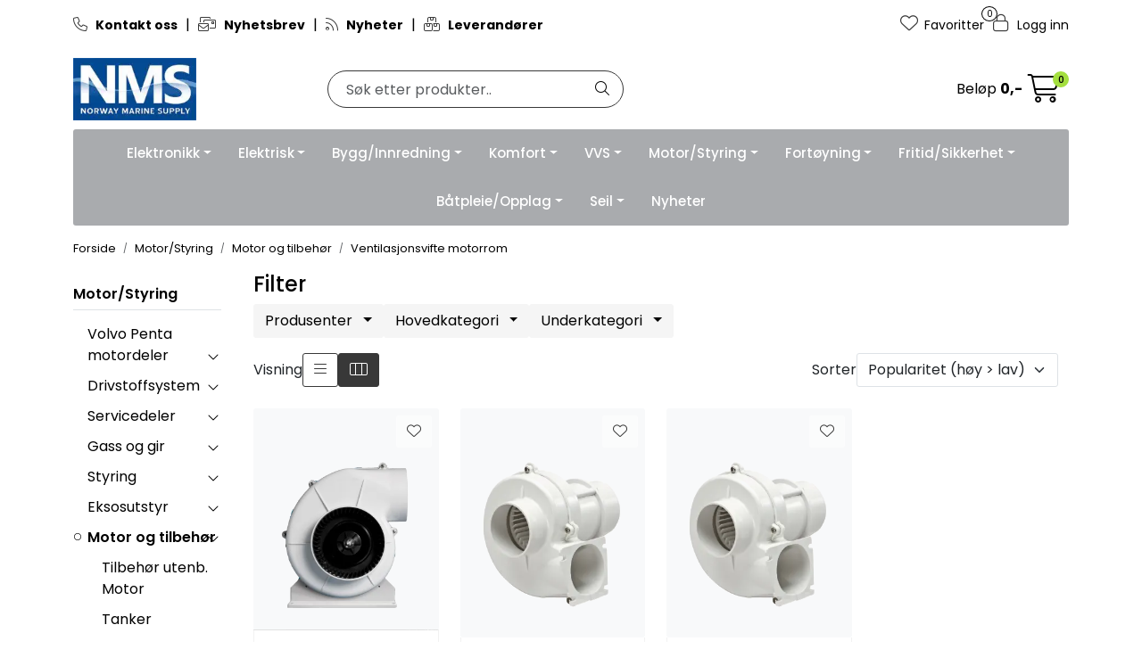

--- FILE ---
content_type: text/html;charset=UTF-8
request_url: https://www.nmsproff.no/maritim-ajax?action=getLoop54CategoryProducts&loop54sorting=popularity&loop54order=desc&userid=&loop54RequestSize=12&loop54RequestInitialLoad=true&filters=&listView=null&loop54elementsInRow=4&loop54ElementsInRowMobile=2&loop54filters=&loop54CategoryId=81166
body_size: 2798
content:
        

                     








    
            <head/><div id="facets">
                                 
<!-- START /modules/components/maritim-search-facets -->

    
    <div class="facet-groups-title">
        <h4>Filter</h4>

            </div>

    <div class="dropdown-search-facets">
        
        
                            
                                                        
                                                                    
                                
                                                
                <div class="dropdown search-facet-group  " data-facet-group-hidden="" data-facet-group-type="distinct">
                    <button class="btn btn-light dropdown-toggle" type="button" id="facet_Brand" data-bs-toggle="dropdown" aria-expanded="false" title="">
                        Produsenter
                    </button>

                    <ul class="dropdown-menu" aria-labelledby="facet_Brand">
                        
                                                    <li class="facet-group-type-terms">
                                <button data-action="search-filter" data-facet-group="Brand" data-facet-group-type="distinct" data-facet-group-hidden="" data-facet-value="Matromarine" data-facet-checked="false" class="dropdown-item mar_filter_Brand ">
                                                                            <i class="fa-light fa-square" aria-hidden="true"></i>
                                    
                                    Matromarine (3)
                                </button>
                            </li>
                                            </ul>
                </div>
            

        
                            
                                                        
                                                        
                                                                                                        
                                
                                                
                <div class="dropdown search-facet-group  " data-facet-group-hidden="" data-facet-group-type="distinct">
                    <button class="btn btn-light dropdown-toggle" type="button" id="facet_CategoryPath_2" data-bs-toggle="dropdown" aria-expanded="false" title="">
                        Hovedkategori
                    </button>

                    <ul class="dropdown-menu" aria-labelledby="facet_CategoryPath_2">
                        
                                                    <li class="facet-group-type-terms">
                                <button data-action="search-filter" data-facet-group="CategoryPath_2" data-facet-group-type="distinct" data-facet-group-hidden="" data-facet-value="Motor/Styring" data-facet-checked="false" class="dropdown-item mar_filter_CategoryPath_2 ">
                                                                            <i class="fa-light fa-square" aria-hidden="true"></i>
                                    
                                    Motor/Styring (3)
                                </button>
                            </li>
                                                    <li class="facet-group-type-terms">
                                <button data-action="search-filter" data-facet-group="CategoryPath_2" data-facet-group-type="distinct" data-facet-group-hidden="" data-facet-value="Komfort" data-facet-checked="false" class="dropdown-item mar_filter_CategoryPath_2 ">
                                                                            <i class="fa-light fa-square" aria-hidden="true"></i>
                                    
                                    Komfort (2)
                                </button>
                            </li>
                                            </ul>
                </div>
            

        
                            
                                                        
                                                        
                                                                                                        
                                
                                                
                <div class="dropdown search-facet-group  " data-facet-group-hidden="" data-facet-group-type="distinct">
                    <button class="btn btn-light dropdown-toggle" type="button" id="facet_CategoryPath_4" data-bs-toggle="dropdown" aria-expanded="false" title="">
                        Underkategori
                    </button>

                    <ul class="dropdown-menu" aria-labelledby="facet_CategoryPath_4">
                        
                                                    <li class="facet-group-type-terms">
                                <button data-action="search-filter" data-facet-group="CategoryPath_4" data-facet-group-type="distinct" data-facet-group-hidden="" data-facet-value="Ventilasjonsvifte motorrom" data-facet-checked="false" class="dropdown-item mar_filter_CategoryPath_4 ">
                                                                            <i class="fa-light fa-square" aria-hidden="true"></i>
                                    
                                    Ventilasjonsvifte motorrom (3)
                                </button>
                            </li>
                                                    <li class="facet-group-type-terms">
                                <button data-action="search-filter" data-facet-group="CategoryPath_4" data-facet-group-type="distinct" data-facet-group-hidden="" data-facet-value="Ventilator og vifte" data-facet-checked="false" class="dropdown-item mar_filter_CategoryPath_4 ">
                                                                            <i class="fa-light fa-square" aria-hidden="true"></i>
                                    
                                    Ventilator og vifte (2)
                                </button>
                            </li>
                                            </ul>
                </div>
            

        
            

        
                
        
    </div>

<!-- END /modules/components/maritim-search-facets -->
                    </div>

        <div id="results">
                         
<!-- START /modules/components/product-list-items -->







    <div class="col-xl-3 col-lg-4 col-6 listItem" data-itag="84142_a97yt" data-test="wrapper-product">
        <div class="product-block" itemscope itemtype="http://schema.org/Product">
            <meta itemprop="name" content="Avtrekksvifte Flex 12V godkjent">
            <meta itemprop="sku" content="VM-4240-07">

                            <div itemprop="brand" itemscope itemtype="http://schema.org/Brand">
                    <meta itemprop="name" content="Matromarine">
                </div>
            
                            <div class="image">
                             
<!-- START /modules/components/product-labels -->





<!-- END /modules/components/product-labels -->

                    <a class="img loop54Tracking" href="avtrekksvifte-flex-12v-godkjent" itemprop="url" data-link-item-type="product" data-link-item-is-campaign="false" data-link-item-is-new="false" data-externalid="VM-4240-07" data-eventtype="Click" data-entitytype="Product">                         
    <picture class="d-flex mw-100">
        <source media="(max-width: 420px)" srcset="https://res.cloudinary.com/maritim-no/image/upload/w_200,h_200,c_limit,f_auto,q_auto/v1557471213/p_VM-4240-07_default_1">
        <img src="https://res.cloudinary.com/maritim-no/image/upload/w_350,h_350,c_limit,f_auto,q_auto/v1557471213/p_VM-4240-07_default_1" alt="Avtrekksvifte Flex 12V godkjent" class="img-fluid img-thumbnail w-100" itemprop="image" width="350" height="350" decoding="async">
    </picture>
                    </a>

                                                 
<!-- START /modules/components/maritim-lipscore-product-list -->


<span class="lipscore-rating-small" data-ls-product-name="Avtrekksvifte Flex 12V godkjent" data-ls-brand="Matromarine" data-ls-product-id="VM-4240-07" data-ls-product-url="https://www.nmsproff.no/avtrekksvifte-flex-12v-godkjent" data-ls-gtin="" data-ls-readonly="true">
</span>

<!-- END /modules/components/maritim-lipscore-product-list -->
                    
                                        <div class="storeIcons">
                                                    <div data-storeicon-trigger="list" data-storeicon-id="84142"></div>
                                            </div>
                                    </div>
            
            <div class="product-meta ">
                <div class="warp-info">
                    <span class="name" data-test="product-name">
                        <a href="avtrekksvifte-flex-12v-godkjent" class="loop54Tracking" data-link-item-type="product" data-link-item-is-campaign="false" data-link-item-is-new="false" data-externalid="VM-4240-07" data-eventtype="Click" data-entitytype="Product">Avtrekksvifte Flex 12V godkjent</a>                     </span>

                                        <div class="product-list-bullets bullets-grid">
                                     


    <ul class="custom-extra-bullets custom-extra-bullets-list">
                                    <li><span>Godkjent av R.I.N.A</span></li>
                                                <li><span>Gnistsikker</span></li>
                                                <li><span>Leveres med brakett</span></li>
                        </ul>
                    </div>
                    
                                            <p class="description" itemprop="description">
                            
                        </p>
                    
                    <div class="product-content-action-container">
                        <div class="product-list-content-container">
                                                        <div class="product-list-bullets bullets-list">
                                             


    <ul class="custom-extra-bullets custom-extra-bullets-list">
                                    <li><span>Godkjent av R.I.N.A</span></li>
                                                <li><span>Gnistsikker</span></li>
                                                <li><span>Leveres med brakett</span></li>
                        </ul>
                            </div>
                            
                                                        <div itemprop="mpn" class="maritim-mpn">
                                
                            </div>
                            
                            <div class="list-availability">
                                                                <span class="text-muted maritim-product-sku" itemprop="sku">VM-4240-07</span>
                                
                                                                <div data-maritim-category-path-trigger="list" data-category-path-id="84142"></div>
                                
                                                                                                    <a class="maritim-see-variants" href="avtrekksvifte-flex-12v-godkjent">Se varianter</a>
                                                                                            </div>

                                                            <div class="price-flex">
                                    <div class="price" itemprop="offers" itemscope itemtype="http://schema.org/AggregateOffer">
                                                                                                                                <div data-localprice-trigger="list" data-localprice-id="84142"></div>
                                            
                                            <div data-price-trigger="list" data-price-id="84142">
                                                <span class="price-old" data-type="old"></span>
                                                                                                    <span class="price-from">Fra:</span>
                                                                                                <span class="price-new" data-type="current"></span>
                                                <span class="price-discount" data-type="discount"></span>
                                                                                                <span class="price-package-info" data-type="pricePackageInfo"></span>
                                                                                                <meta data-type="currency" itemprop="priceCurrency" content="">
                                            </div>
                                                                            </div>
                                </div>
                                                    </div>

                                                    <div class="product-action">
                                <div class="input-amout">
                                                                                     
<!-- START /modules/components/product-actions-qty -->

    <div class="product-detail">
        <div class="input-group inline-borderless">
            <button type="button" class="btn btn-outline-light text-dark decreaseQty">-</button>

                        <input type="text" class="form-control text-center btn-outline-light text-dark" value="1" aria-label="Antall" data-qty-id="84142" data-qty-multiple="1.0" data-qty-step="1.0">
            
            <button type="button" class="btn btn-outline-light text-dark  increaseQty ">+</button>
        </div>
    </div>

<!-- END /modules/components/product-actions-qty -->
                                                                    </div>

                                                                                                            <div class="add-to-basket-in-list" data-addtobasket-trigger="list" data-addtobasket-id="84142"></div>
                                                                                                </div>
                                            </div>

                                        <div class="wishlist-compare">
                        
                                                    <button type="button" class="btn btn-light wishlist" title="Legg til favoritter" onclick="gca.toggleFavorites(84142);" data-favorite-id="84142" data-favorite-state="false" data-favorite-type="list" data-title-add="Legg til favoritter" data-title-remove="Fjern fra favoritter">
                                <i class="fa-light fa-heart" aria-hidden="true"></i>
                                <i class="fa-solid fa-heart" aria-hidden="true"></i>
                                <span>Legg til favoritter</span>
                            </button>
                                            </div>
                                    </div>
            </div>
        </div>
    </div>

    <div class="col-xl-3 col-lg-4 col-6 listItem" data-itag="84140_owlmo" data-test="wrapper-product">
        <div class="product-block" itemscope itemtype="http://schema.org/Product">
            <meta itemprop="name" content="Avtrekksvifte 12V godkjent">
            <meta itemprop="sku" content="VM-4240-00">

                            <div itemprop="brand" itemscope itemtype="http://schema.org/Brand">
                    <meta itemprop="name" content="Matromarine">
                </div>
            
                            <div class="image">
                             
<!-- START /modules/components/product-labels -->





<!-- END /modules/components/product-labels -->

                    <a class="img loop54Tracking" href="avtrekksvifte-12v-godkjent" itemprop="url" data-link-item-type="product" data-link-item-is-campaign="false" data-link-item-is-new="false" data-externalid="VM-4240-00" data-eventtype="Click" data-entitytype="Product">                         
    <picture class="d-flex mw-100">
        <source media="(max-width: 420px)" srcset="https://res.cloudinary.com/maritim-no/image/upload/w_200,h_200,c_limit,f_auto,q_auto/v1557468479/p_VM-4240-00_default_1">
        <img src="https://res.cloudinary.com/maritim-no/image/upload/w_350,h_350,c_limit,f_auto,q_auto/v1557468479/p_VM-4240-00_default_1" alt="Avtrekksvifte 12V godkjent" class="img-fluid img-thumbnail w-100" itemprop="image" width="350" height="350" decoding="async">
    </picture>
                    </a>

                                                 
<!-- START /modules/components/maritim-lipscore-product-list -->


<span class="lipscore-rating-small" data-ls-product-name="Avtrekksvifte 12V godkjent" data-ls-brand="Matromarine" data-ls-product-id="VM-4240-00" data-ls-product-url="https://www.nmsproff.no/avtrekksvifte-12v-godkjent" data-ls-gtin="" data-ls-readonly="true">
</span>

<!-- END /modules/components/maritim-lipscore-product-list -->
                    
                                        <div class="storeIcons">
                                                    <div data-storeicon-trigger="list" data-storeicon-id="84140"></div>
                                            </div>
                                    </div>
            
            <div class="product-meta ">
                <div class="warp-info">
                    <span class="name" data-test="product-name">
                        <a href="avtrekksvifte-12v-godkjent" class="loop54Tracking" data-link-item-type="product" data-link-item-is-campaign="false" data-link-item-is-new="false" data-externalid="VM-4240-00" data-eventtype="Click" data-entitytype="Product">Avtrekksvifte 12V godkjent</a>                     </span>

                                        <div class="product-list-bullets bullets-grid">
                                     


    <ul class="custom-extra-bullets custom-extra-bullets-list">
                                    <li><span>Godkjent av R.I.N.A</span></li>
                                                <li><span>Gnistsikker</span></li>
                                                <li><span>For flensmontering</span></li>
                        </ul>
                    </div>
                    
                                            <p class="description" itemprop="description">
                            
                        </p>
                    
                    <div class="product-content-action-container">
                        <div class="product-list-content-container">
                                                        <div class="product-list-bullets bullets-list">
                                             


    <ul class="custom-extra-bullets custom-extra-bullets-list">
                                    <li><span>Godkjent av R.I.N.A</span></li>
                                                <li><span>Gnistsikker</span></li>
                                                <li><span>For flensmontering</span></li>
                        </ul>
                            </div>
                            
                                                        <div itemprop="mpn" class="maritim-mpn">
                                
                            </div>
                            
                            <div class="list-availability">
                                                                <span class="text-muted maritim-product-sku" itemprop="sku">VM-4240-00</span>
                                
                                                                <div data-maritim-category-path-trigger="list" data-category-path-id="84140"></div>
                                
                                                                                                    <a class="maritim-see-variants" href="avtrekksvifte-12v-godkjent">Se varianter</a>
                                                                                            </div>

                                                            <div class="price-flex">
                                    <div class="price" itemprop="offers" itemscope itemtype="http://schema.org/AggregateOffer">
                                                                                                                                <div data-localprice-trigger="list" data-localprice-id="84140"></div>
                                            
                                            <div data-price-trigger="list" data-price-id="84140">
                                                <span class="price-old" data-type="old"></span>
                                                                                                    <span class="price-from">Fra:</span>
                                                                                                <span class="price-new" data-type="current"></span>
                                                <span class="price-discount" data-type="discount"></span>
                                                                                                <span class="price-package-info" data-type="pricePackageInfo"></span>
                                                                                                <meta data-type="currency" itemprop="priceCurrency" content="">
                                            </div>
                                                                            </div>
                                </div>
                                                    </div>

                                                    <div class="product-action">
                                <div class="input-amout">
                                                                                     
<!-- START /modules/components/product-actions-qty -->

    <div class="product-detail">
        <div class="input-group inline-borderless">
            <button type="button" class="btn btn-outline-light text-dark decreaseQty">-</button>

                        <input type="text" class="form-control text-center btn-outline-light text-dark" value="1" aria-label="Antall" data-qty-id="84140" data-qty-multiple="1.0" data-qty-step="1.0">
            
            <button type="button" class="btn btn-outline-light text-dark  increaseQty ">+</button>
        </div>
    </div>

<!-- END /modules/components/product-actions-qty -->
                                                                    </div>

                                                                                                            <div class="add-to-basket-in-list" data-addtobasket-trigger="list" data-addtobasket-id="84140"></div>
                                                                                                </div>
                                            </div>

                                        <div class="wishlist-compare">
                        
                                                    <button type="button" class="btn btn-light wishlist" title="Legg til favoritter" onclick="gca.toggleFavorites(84140);" data-favorite-id="84140" data-favorite-state="false" data-favorite-type="list" data-title-add="Legg til favoritter" data-title-remove="Fjern fra favoritter">
                                <i class="fa-light fa-heart" aria-hidden="true"></i>
                                <i class="fa-solid fa-heart" aria-hidden="true"></i>
                                <span>Legg til favoritter</span>
                            </button>
                                            </div>
                                    </div>
            </div>
        </div>
    </div>

    <div class="col-xl-3 col-lg-4 col-6 listItem" data-itag="84141_ahk62" data-test="wrapper-product">
        <div class="product-block" itemscope itemtype="http://schema.org/Product">
            <meta itemprop="name" content="Avtrekksvifte 24V godkjent">
            <meta itemprop="sku" content="VM-4240-01">

                            <div itemprop="brand" itemscope itemtype="http://schema.org/Brand">
                    <meta itemprop="name" content="Matromarine">
                </div>
            
                            <div class="image">
                             
<!-- START /modules/components/product-labels -->





<!-- END /modules/components/product-labels -->

                    <a class="img loop54Tracking" href="avtrekksvifte-24v-godkjent" itemprop="url" data-link-item-type="product" data-link-item-is-campaign="false" data-link-item-is-new="false" data-externalid="VM-4240-01" data-eventtype="Click" data-entitytype="Product">                         
    <picture class="d-flex mw-100">
        <source media="(max-width: 420px)" srcset="https://res.cloudinary.com/maritim-no/image/upload/w_200,h_200,c_limit,f_auto,q_auto/v1557471085/p_VM-4240-01_default_1">
        <img src="https://res.cloudinary.com/maritim-no/image/upload/w_350,h_350,c_limit,f_auto,q_auto/v1557471085/p_VM-4240-01_default_1" alt="Avtrekksvifte 24V godkjent" class="img-fluid img-thumbnail w-100" itemprop="image" width="350" height="350" decoding="async">
    </picture>
                    </a>

                                                 
<!-- START /modules/components/maritim-lipscore-product-list -->


<span class="lipscore-rating-small" data-ls-product-name="Avtrekksvifte 24V godkjent" data-ls-brand="Matromarine" data-ls-product-id="VM-4240-01" data-ls-product-url="https://www.nmsproff.no/avtrekksvifte-24v-godkjent" data-ls-gtin="" data-ls-readonly="true">
</span>

<!-- END /modules/components/maritim-lipscore-product-list -->
                    
                                        <div class="storeIcons">
                                                    <div data-storeicon-trigger="list" data-storeicon-id="84141"></div>
                                            </div>
                                    </div>
            
            <div class="product-meta ">
                <div class="warp-info">
                    <span class="name" data-test="product-name">
                        <a href="avtrekksvifte-24v-godkjent" class="loop54Tracking" data-link-item-type="product" data-link-item-is-campaign="false" data-link-item-is-new="false" data-externalid="VM-4240-01" data-eventtype="Click" data-entitytype="Product">Avtrekksvifte 24V godkjent</a>                     </span>

                                        <div class="product-list-bullets bullets-grid">
                                     


    <ul class="custom-extra-bullets custom-extra-bullets-list">
                                    <li><span>Godkjent av R.I.N.A</span></li>
                                                <li><span>Gnistsikker</span></li>
                                                <li><span>For flensmontering</span></li>
                        </ul>
                    </div>
                    
                                            <p class="description" itemprop="description">
                            
                        </p>
                    
                    <div class="product-content-action-container">
                        <div class="product-list-content-container">
                                                        <div class="product-list-bullets bullets-list">
                                             


    <ul class="custom-extra-bullets custom-extra-bullets-list">
                                    <li><span>Godkjent av R.I.N.A</span></li>
                                                <li><span>Gnistsikker</span></li>
                                                <li><span>For flensmontering</span></li>
                        </ul>
                            </div>
                            
                                                        <div itemprop="mpn" class="maritim-mpn">
                                
                            </div>
                            
                            <div class="list-availability">
                                                                <span class="text-muted maritim-product-sku" itemprop="sku">VM-4240-01</span>
                                
                                                                <div data-maritim-category-path-trigger="list" data-category-path-id="84141"></div>
                                
                                                                                                    <a class="maritim-see-variants" href="avtrekksvifte-24v-godkjent">Se varianter</a>
                                                                                            </div>

                                                            <div class="price-flex">
                                    <div class="price" itemprop="offers" itemscope itemtype="http://schema.org/AggregateOffer">
                                                                                                                                <div data-localprice-trigger="list" data-localprice-id="84141"></div>
                                            
                                            <div data-price-trigger="list" data-price-id="84141">
                                                <span class="price-old" data-type="old"></span>
                                                                                                    <span class="price-from">Fra:</span>
                                                                                                <span class="price-new" data-type="current"></span>
                                                <span class="price-discount" data-type="discount"></span>
                                                                                                <span class="price-package-info" data-type="pricePackageInfo"></span>
                                                                                                <meta data-type="currency" itemprop="priceCurrency" content="">
                                            </div>
                                                                            </div>
                                </div>
                                                    </div>

                                                    <div class="product-action">
                                <div class="input-amout">
                                                                                     
<!-- START /modules/components/product-actions-qty -->

    <div class="product-detail">
        <div class="input-group inline-borderless">
            <button type="button" class="btn btn-outline-light text-dark decreaseQty">-</button>

                        <input type="text" class="form-control text-center btn-outline-light text-dark" value="1" aria-label="Antall" data-qty-id="84141" data-qty-multiple="1.0" data-qty-step="1.0">
            
            <button type="button" class="btn btn-outline-light text-dark  increaseQty ">+</button>
        </div>
    </div>

<!-- END /modules/components/product-actions-qty -->
                                                                    </div>

                                                                                                            <div class="add-to-basket-in-list" data-addtobasket-trigger="list" data-addtobasket-id="84141"></div>
                                                                                                </div>
                                            </div>

                                        <div class="wishlist-compare">
                        
                                                    <button type="button" class="btn btn-light wishlist" title="Legg til favoritter" onclick="gca.toggleFavorites(84141);" data-favorite-id="84141" data-favorite-state="false" data-favorite-type="list" data-title-add="Legg til favoritter" data-title-remove="Fjern fra favoritter">
                                <i class="fa-light fa-heart" aria-hidden="true"></i>
                                <i class="fa-solid fa-heart" aria-hidden="true"></i>
                                <span>Legg til favoritter</span>
                            </button>
                                            </div>
                                    </div>
            </div>
        </div>
    </div>

<!-- END /modules/components/product-actions-qty -->


            <div data-product-list-type="loop54Products"></div>

                    </div>
        

--- FILE ---
content_type: text/html;charset=UTF-8
request_url: https://www.nmsproff.no/maritim-ajax?action=getMaritimProductcategoryProductCount
body_size: 2061
content:
        

                     {"80517":"15","80516":"70","80758":"17","80515":"81","80636":"23","80757":"23","80514":"44","80635":"73","80756":"0","80761":"43","80524":"7","80766":"19","80402":"12","80523":"13","80401":"0","80522":"28","80764":"4","80521":"0","80763":"17","80506":"0","80505":"12","80626":"10","80504":"31","80509":"73","80508":"44","80507":"9","80630":"21","80751":"52","1":"0","2":"0","80513":"20","80755":"45","80512":"26","80633":"19","80754":"28","80511":"0","80632":"9","80753":"0","80510":"25","80752":"50","80418":"0","81508":"0","81509":"0","80657":"0","81504":"0","81505":"0","81506":"0","80419":"28","81507":"0","81511":"0","81512":"0","80540":"0","80546":"31","80545":"0","80544":"0","80301":"3","80422":"0","81510":"0","80528":"25","80769":"0","80405":"3","80768":"0","80525":"42","80646":"16","80529":"0","80531":"19","81500":"0","80772":"35","81501":"0","80771":"30","81502":"0","80770":"2","81503":"0","80414":"123","80655":"2","80775":"0","80532":"26","80774":"34","81409":"12","80559":"17","80558":"0","80679":"29","81405":"14","80201":"0","80322":"11","80564":"10","80442":"3","81413":"30","80320":"39","80562":"2","80683":"3","81414":"6","80561":"14","81415":"13","80205":"0","80204":"43","80325":"79","80446":"11","80567":"31","80324":"20","80445":"44","80566":"0","80444":"0","81411":"96","80560":"63","80306":"0","80548":"2","80547":"16","80789":"0","81516":"0","81517":"0","81518":"0","80432":"5","80674":"15","81401":"0","80310":"0","80431":"0","80552":"60","80673":"0","81402":"0","81403":"0","80550":"9","80792":"0","80315":"98","80436":"14","80678":"9","80677":"13","80676":"42","80312":"114","80675":"47","81400":"0","80791":"0","80790":"0","80217":"0","80459":"0","81427":"0","81428":"3","81429":"31","80102":"0","80465":"9","80586":"89","80222":"0","80464":"0","80585":"0","81435":"3","80100":"0","80584":"22","81436":"3","80583":"21","81437":"10","80348":"37","80469":"9","81430":"0","80589":"67","80467":"65","80588":"34","81432":"94","80103":"0","80345":"3","80466":"26","80587":"8","81433":"78","80461":"48","80582":"12","80460":"74","80581":"0","80329":"12","80449":"0","80327":"16","80569":"5","81416":"26","81417":"32","81418":"0","80454":"15","80695":"15","81424":"5","80452":"6","80573":"28","81425":"14","80451":"0","80572":"53","81426":"8","80216":"11","80458":"4","81420":"20","80698":"8","81300":"0","80213":"0","80455":"18","81422":"7","80450":"3","80571":"30","80690":"78","80819":"40","80814":"0","80813":"0","80812":"0","80811":"0","80818":"37","80817":"0","80820":"10","80809":"0","80803":"166","80802":"0","80807":"0","80806":"0","80805":"0","80810":"0","80836":"1","80835":"3","80834":"13","80833":"44","80838":"49","80601":"29","80722":"52","80843":"0","80721":"0","80842":"0","80825":"5","80824":"16","80823":"0","80829":"0","80827":"0","80831":"33","80616":"0","80615":"48","80614":"0","80734":"4","80617":"0","80501":"0","80605":"30","80604":"64","80603":"34","80609":"67","80608":"103","80728":"61","80606":"0","80727":"18","80611":"5","80610":"0","81177":"19","81057":"102","81178":"33","81299":"0","81058":"6","81179":"10","81059":"22","81173":"25","81294":"0","81174":"27","81175":"17","81296":"0","81055":"1","81176":"10","81290":"0","81170":"10","81291":"0","81171":"0","81292":"0","81051":"54","81172":"9","81293":"0","80198":"6","81045":"12","81166":"8","81167":"43","81289":"0","81169":"6","81162":"6","80192":"0","81163":"9","81164":"19","81285":"0","80190":"48","81165":"23","80197":"0","80196":"81","81160":"18","81281":"0","81161":"12","81190":"31","81078":"12","81079":"52","81074":"10","81195":"0","81075":"3","81076":"35","81198":"0","81071":"0","81192":"0","81072":"0","81193":"0","81073":"0","81194":"0","81067":"0","81069":"0","81184":"0","81185":"4","81186":"3","81066":"0","81187":"7","81060":"20","81181":"8","81061":"13","81062":"9","81183":"9","81090":"19","81091":"34","81096":"6","81097":"19","81098":"11","81099":"31","81092":"21","81093":"15","81094":"70","81095":"20","81080":"34","81089":"15","81085":"143","81086":"19","81087":"58","81088":"26","81082":"56","81084":"44","81449":"0","81208":"10","80487":"135","81214":"0","80486":"24","80485":"240","80484":"0","80249":"23","81210":"0","81452":"25","80369":"23","81211":"18","80247":"0","80368":"38","80489":"0","80367":"0","80488":"121","81213":"0","81450":"0","81451":"0","80240":"0","80361":"0","80482":"0","80481":"22","80480":"110","80109":"0","80108":"0","80229":"0","81438":"7","80476":"49","81203":"0","81324":"33","81445":"0","80233":"0","80475":"84","80596":"17","81204":"28","81446":"0","80111":"0","80474":"15","80595":"89","81447":"0","80110":"6","80473":"0","80594":"0","81448":"0","80479":"0","81442":"0","81201":"0","81322":"24","81443":"0","80356":"0","80598":"21","81202":"23","81323":"30","81444":"0","80592":"5","80470":"8","80591":"32","80590":"9","80267":"0","81115":"23","81236":"49","81357":"0","81478":"0","80266":"22","80387":"102","81237":"161","81358":"9","81479":"14","80144":"0","80265":"3","80386":"9","81117":"25","81359":"0","80143":"7","80264":"25","80385":"1","81111":"17","81232":"0","81233":"0","80148":"0","80269":"113","81113":"34","81476":"0","81114":"58","81356":"0","81477":"0","80380":"0","81470":"24","81473":"36","80263":"15","80384":"58","80262":"0","80383":"51","80382":"40","80260":"25","80381":"40","81218":"3","81219":"16","80256":"14","80377":"14","81225":"1","80255":"41","80376":"0","81105":"19","81468":"101","80375":"7","80496":"23","81106":"14","81227":"0","81469":"6","80374":"73","80495":"39","81107":"18","81228":"0","81221":"0","80138":"0","80259":"2","81101":"37","80379":"23","81102":"6","81223":"0","81465":"40","81103":"13","81224":"4","80490":"6","81220":"0","80252":"5","80373":"68","80494":"0","80372":"61","80250":"32","80371":"0","80492":"95","80370":"55","80491":"0","80289":"15","81137":"6","81258":"17","80167":"23","80288":"0","81138":"12","81259":"0","81139":"6","80165":"13","81133":"3","81496":"0","81134":"5","81497":"8","81498":"43","81136":"17","81499":"17","80281":"21","81492":"0","80280":"3","81130":"8","81493":"0","81494":"0","81132":"4","81495":"0","80164":"0","80163":"35","80283":"56","80282":"38","81491":"0","81119":"10","80157":"14","81126":"39","81489":"12","80156":"0","80277":"0","80398":"8","81127":"14","80397":"32","81128":"6","80275":"21","80396":"1","81129":"21","81243":"12","81485":"21","81123":"98","81365":"17","81486":"0","80159":"24","81124":"7","81487":"14","80279":"34","81367":"27","81488":"0","80270":"13","81360":"0","81481":"0","81240":"46","81361":"0","81482":"0","81120":"0","81362":"0","81483":"0","81363":"8","80395":"22","80394":"0","80151":"3","80272":"30","81480":"45","81038":"85","81159":"45","80188":"49","80187":"81","81155":"8","81397":"0","81156":"43","81398":"0","81036":"142","81157":"8","81399":"0","81158":"250","81279":"0","81153":"13","81395":"0","81154":"6","81396":"0","80186":"0","80184":"31","81150":"60","80179":"0","81148":"194","81269":"25","81149":"40","80298":"5","81144":"27","81386":"0","81145":"15","81388":"0","81147":"209","80171":"34","80292":"12","81140":"15","80291":"7","80290":"0","81142":"49","81143":"40","81385":"0","80175":"0","80174":"0","80295":"14","80173":"0","80294":"41","80172":"0","80293":"35"}    

--- FILE ---
content_type: text/html;charset=UTF-8
request_url: https://www.nmsproff.no/ajax?action=checkPricesInList&pids=84142,84140,84141&_=1768932886725
body_size: 186
content:
        

    
    
    
    
    
    
    
    
    
    
             
                             {"status":"OK","body":[{"current-raw":"3799.0","current":"3.799,-","showPackageInfo":"","currency":"NOK","id":"84142"},{"current-raw":"1259.0","current":"1.259,-","showPackageInfo":"","currency":"NOK","id":"84141"},{"current-raw":"1179.0","current":"1.179,-","showPackageInfo":"","currency":"NOK","id":"84140"}]}            
    
    
    
    
    
    
    
    
    
    
    
    
    
    
    
    
    
    
    
    
    
    
    
    
    
    
    
    
    
    
    
    
    
    
    
    
    
    
    
    
    
    
    
    
    
    
    
    
    
    
    

--- FILE ---
content_type: text/html;charset=UTF-8
request_url: https://www.nmsproff.no/maritim-ajax?action=getMaritimCategoryPath&pids=84142,84140,84141&_=1768932886727
body_size: 390
content:
        

                     <htmlContent>
        
        <div id="84142" class="productMaritimCategoryPaths">
                     
<!-- START /modules/components/maritim-category-paths -->

    <div class="maritim-category-paths">
        <ul>
                            
                <li>
                    <ol>
                                                                                
                                                                                    
                            
                                                                                                                                            
                                                                                    
                            
                                                                                                                                            
                                                                                    
                            
                                                                                                                                            
                                                                                    
                            
                                                                    <li>
                                        <a href="ventilasjonsvifte-motorrom">Ventilasjonsvifte motorrom</a>
                                    </li>
                                                                                                                                            
                                                        
                                                                        </ol>
                </li>
                    </ul>
    </div>

<!-- END /modules/components/maritim-category-paths -->
        </div>
    
        <div id="84140" class="productMaritimCategoryPaths">
                     
<!-- START /modules/components/maritim-category-paths -->

    <div class="maritim-category-paths">
        <ul>
                            
                <li>
                    <ol>
                                                                                
                                                                                    
                            
                                                                                                                                            
                                                                                    
                            
                                                                                                                                            
                                                                                    
                            
                                                                                                                                            
                                                                                    
                            
                                                                    <li>
                                        <a href="ventilator-og-vifte">Ventilator og vifte</a>
                                    </li>
                                                                                                                                            
                                                        
                                                                        </ol>
                </li>
                                                        </ul>
    </div>

<!-- END /modules/components/maritim-category-paths -->
        </div>
    
        <div id="84141" class="productMaritimCategoryPaths">
                     
<!-- START /modules/components/maritim-category-paths -->

    <div class="maritim-category-paths">
        <ul>
                            
                <li>
                    <ol>
                                                                                
                                                                                    
                            
                                                                                                                                            
                                                                                    
                            
                                                                                                                                            
                                                                                    
                            
                                                                                                                                            
                                                                                    
                            
                                                                    <li>
                                        <a href="ventilator-og-vifte">Ventilator og vifte</a>
                                    </li>
                                                                                                                                            
                                                        
                                                                        </ol>
                </li>
                                                        </ul>
    </div>

<!-- END /modules/components/maritim-category-paths -->
        </div>
    </htmlContent>    